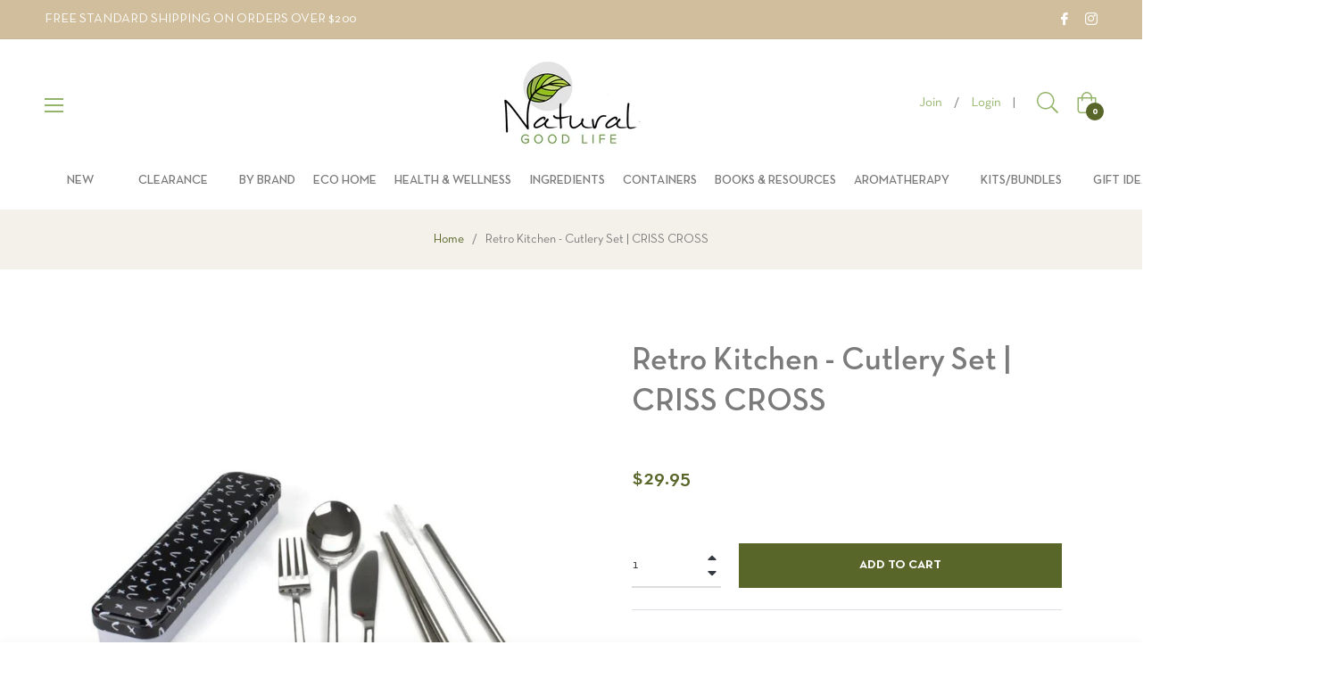

--- FILE ---
content_type: text/javascript; charset=utf-8
request_url: https://naturalgoodlife.com.au/products/retro-kitchen-cutlery-set-criss-cross.js
body_size: 539
content:
{"id":7707927478433,"title":"Retro Kitchen - Cutlery Set | CRISS CROSS","handle":"retro-kitchen-cutlery-set-criss-cross","description":"\u003cul\u003e\n\u003cli\u003e\u003cspan\u003eCotton Pouch and Metal Carry Case\u003c\/span\u003e\u003c\/li\u003e\n\u003c\/ul\u003e\n\u003cul class=\"product-features\"\u003e\n\u003cli class=\"product-features__item\"\u003e\u003cspan\u003eDurable Stainless Steel\u003c\/span\u003e\u003c\/li\u003e\n\u003c\/ul\u003e\n\u003cp\u003eRetro Kitchen Carry Your Own Cutlery Set with a Botanical Design\u003c\/p\u003e\n\u003cp\u003eStainless Steel reusable cutlery set to replace disposable cutlery. It comes in a cotton pouch that goes inside the handy metal carry case.\u003c\/p\u003e\n\u003ch5\u003eContents\u003c\/h5\u003e\n\u003cul\u003e\n\u003cli\u003e1 x Stainless Steel Case\u003c\/li\u003e\n\u003cli\u003e1 x Stainless Steel Knife\u003c\/li\u003e\n\u003cli\u003e1 x Stainless Steel Fork\u003c\/li\u003e\n\u003cli\u003e1 x Stainless Steel Spoon\u003c\/li\u003e\n\u003cli\u003e1 x set Stainless Steel Chopsticks\u003c\/li\u003e\n\u003cli\u003e1 x Stainless Steel Straight Straw\u003c\/li\u003e\n\u003cli\u003e1 x Straw Cleaning Brush\u003c\/li\u003e\n\u003c\/ul\u003e\n\u003ch5\u003eDimensions\u003c\/h5\u003e\n\u003cp\u003eSize: 23cm x 5cm\u003c\/p\u003e\n\u003cp\u003e \u003c\/p\u003e","published_at":"2023-05-30T11:03:37+09:30","created_at":"2023-05-30T11:03:37+09:30","vendor":"Retro Kitchen","type":"On The Go Reusables","tags":["Cutlery","gifts","Gifts For Her","Gifts Under $100.01","Retro Kitchen"],"price":2995,"price_min":2995,"price_max":2995,"available":true,"price_varies":false,"compare_at_price":null,"compare_at_price_min":0,"compare_at_price_max":0,"compare_at_price_varies":false,"variants":[{"id":43043299066017,"title":"Default Title","option1":"Default Title","option2":null,"option3":null,"sku":"S21-S2-019","requires_shipping":true,"taxable":true,"featured_image":null,"available":true,"name":"Retro Kitchen - Cutlery Set | CRISS CROSS","public_title":null,"options":["Default Title"],"price":2995,"weight":274,"compare_at_price":null,"inventory_management":"shopify","barcode":"","requires_selling_plan":false,"selling_plan_allocations":[]}],"images":["\/\/cdn.shopify.com\/s\/files\/1\/0536\/2398\/0193\/files\/RetroKitchenCrissCross.jpg?v=1685410419","\/\/cdn.shopify.com\/s\/files\/1\/0536\/2398\/0193\/files\/RetroKitchenCrissCross1.jpg?v=1685410418"],"featured_image":"\/\/cdn.shopify.com\/s\/files\/1\/0536\/2398\/0193\/files\/RetroKitchenCrissCross.jpg?v=1685410419","options":[{"name":"Title","position":1,"values":["Default Title"]}],"url":"\/products\/retro-kitchen-cutlery-set-criss-cross","media":[{"alt":null,"id":30768775954593,"position":1,"preview_image":{"aspect_ratio":1.0,"height":1080,"width":1080,"src":"https:\/\/cdn.shopify.com\/s\/files\/1\/0536\/2398\/0193\/files\/RetroKitchenCrissCross.jpg?v=1685410419"},"aspect_ratio":1.0,"height":1080,"media_type":"image","src":"https:\/\/cdn.shopify.com\/s\/files\/1\/0536\/2398\/0193\/files\/RetroKitchenCrissCross.jpg?v=1685410419","width":1080},{"alt":null,"id":30768775987361,"position":2,"preview_image":{"aspect_ratio":1.0,"height":1080,"width":1080,"src":"https:\/\/cdn.shopify.com\/s\/files\/1\/0536\/2398\/0193\/files\/RetroKitchenCrissCross1.jpg?v=1685410418"},"aspect_ratio":1.0,"height":1080,"media_type":"image","src":"https:\/\/cdn.shopify.com\/s\/files\/1\/0536\/2398\/0193\/files\/RetroKitchenCrissCross1.jpg?v=1685410418","width":1080}],"requires_selling_plan":false,"selling_plan_groups":[]}